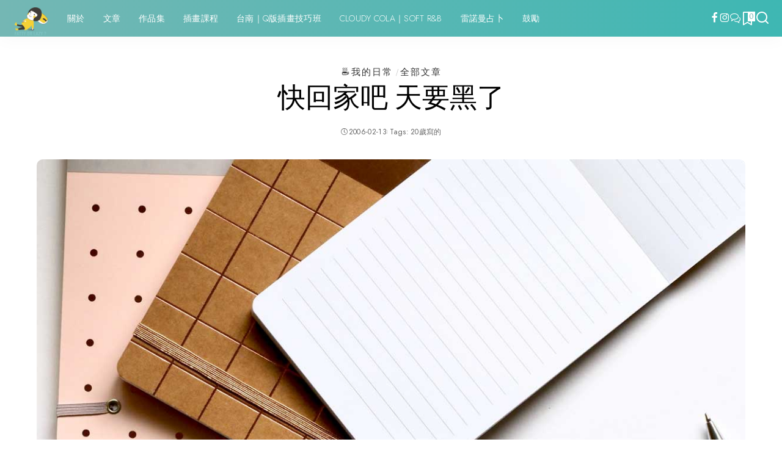

--- FILE ---
content_type: text/html; charset=utf-8
request_url: https://www.google.com/recaptcha/api2/aframe
body_size: 268
content:
<!DOCTYPE HTML><html><head><meta http-equiv="content-type" content="text/html; charset=UTF-8"></head><body><script nonce="GKb6XV-gbkMieOJwvsRK8A">/** Anti-fraud and anti-abuse applications only. See google.com/recaptcha */ try{var clients={'sodar':'https://pagead2.googlesyndication.com/pagead/sodar?'};window.addEventListener("message",function(a){try{if(a.source===window.parent){var b=JSON.parse(a.data);var c=clients[b['id']];if(c){var d=document.createElement('img');d.src=c+b['params']+'&rc='+(localStorage.getItem("rc::a")?sessionStorage.getItem("rc::b"):"");window.document.body.appendChild(d);sessionStorage.setItem("rc::e",parseInt(sessionStorage.getItem("rc::e")||0)+1);localStorage.setItem("rc::h",'1768946772564');}}}catch(b){}});window.parent.postMessage("_grecaptcha_ready", "*");}catch(b){}</script></body></html>

--- FILE ---
content_type: application/x-javascript
request_url: https://lazymeg.com/wp-content/litespeed/js/88ac4beeace099a70327a0d0c6b51c07.js?ver=51c07
body_size: 268
content:
/*!
 * jQuery Cookie Plugin v1.4.1
 * https://github.com/carhartl/jquery-cookie
 *
 * Copyright 2013 Klaus Hartl
 * Released under the MIT license
 */
;!function(e){"function"==typeof define&&define.amd?define(["jquery"],e):e("object"==typeof exports?require("jquery"):jQuery)}(function(e){function n(e){return c.raw?e:encodeURIComponent(e)}function i(e){return c.raw?e:decodeURIComponent(e)}function o(e){return n(c.json?JSON.stringify(e):String(e))}function r(e){0===e.indexOf('"')&&(e=e.slice(1,-1).replace(/\\"/g,'"').replace(/\\\\/g,"\\"));try{return e=decodeURIComponent(e.replace(u," ")),c.json?JSON.parse(e):e}catch(n){}}function t(n,i){var o=c.raw?n:r(n);return e.isFunction(i)?i(o):o}var u=/\+/g,c=e.cookie=function(r,u,f){if(u!==undefined&&!e.isFunction(u)){if("number"==typeof(f=e.extend({},c.defaults,f)).expires){var d=f.expires,a=f.expires=new Date;a.setTime(+a+864e5*d)}return document.cookie=[n(r),"=",o(u),f.expires?"; expires="+f.expires.toUTCString():"",f.path?"; path="+f.path:"",f.domain?"; domain="+f.domain:"",f.secure?"; secure":""].join("")}for(var p=r?undefined:{},s=document.cookie?document.cookie.split("; "):[],m=0,x=s.length;m<x;m++){var k=s[m].split("="),l=i(k.shift()),j=k.join("=");if(r&&r===l){p=t(j,u);break}r||(j=t(j))===undefined||(p[l]=j)}return p};c.defaults={},e.removeCookie=function(n,i){return e.cookie(n)!==undefined&&(e.cookie(n,"",e.extend({},i,{expires:-1})),!e.cookie(n))}});
;